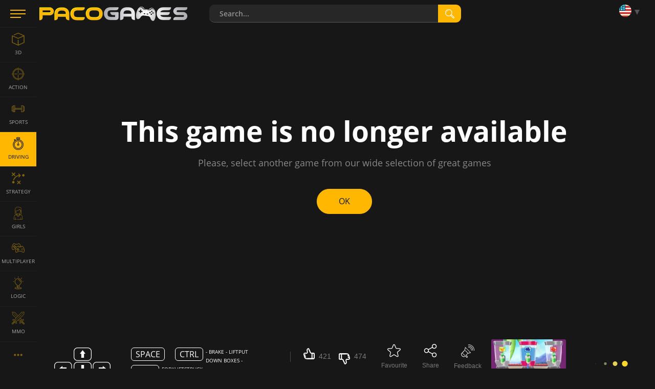

--- FILE ---
content_type: text/html; charset=utf-8
request_url: https://www.pacogames.com/driving/big-truck-parking-pro
body_size: 13323
content:
<!DOCTYPE html>
<html lang="en">
<head>
    <meta charset="utf-8">
    <link rel="preconnect" href="https://api.pacogames.com">
    <link rel="preconnect" href="https://data.pacogames.com">
    <link rel="preconnect" href="https://apis.google.com">
    <link rel="preconnect" href="https://www.google-analytics.com">
    <link rel="preconnect" href="https://auth.gamearter.com">
    <link rel="dns-prefetch" href="https://www.gamearter.com">
    <link rel="dns-prefetch" href="https://ssl.pacogames.com">
    <meta id="viewporttag" name="viewport" content="width=device-width,initial-scale=1,minimum-scale=1,maximum-scale=1,user-scalable=0">

    <meta name="msvalidate.01" content="631F69067E743B353806515012A4C12A">
    <meta name="google-signin-client_id" content="384113036854-nrk22ob5r5hrd6kuo7nfsi39nqp3odc1.apps.googleusercontent.com">
    <meta name="theme-color" content="#151515">
    <meta name="twitter:site" content="@pacogamescom">
    <meta name="twitter:card" content="summary_large_image">
    <meta property="fb:app_id" content="292822174230604">
    <meta property="og:type" content="website">
    <meta property="og:url" content="https://www.pacogames.com/driving/big-truck-parking-pro">
    <meta name="robots" content="index, follow">
    

    <meta name="description" property="og:description" content="Think you are the best driver? Test your skills trying to maneuver both a truck and a forklift with boxes. This game is made for highly skilled drivers that can drive a truck full of boxes on the narrow roads of the city.">

    <title>Big Truck Parking Pro | Play the Game for Free on PacoGames</title>
    <meta property="og:title" content="Big Truck Parking Pro | Play the Game for Free on PacoGames">




    
    
    <link rel="shortcut icon" type="image/png" href="/favicon.ico">
    <link rel="apple-touch-icon" sizes="144x144" href="/img/fav144.png">
    <meta name="application-name" content="PacoGames.com">
    <meta name="msapplication-square70x70logo" content="/img/ms-sm.jpg">
    <meta name="msapplication-square150x150logo" content="/img/ms-md.jpg">
    <meta name="msapplication-wide310x150logo" content="/img/ms-wd.jpg">
    <meta name="msapplication-square310x310logo" content="/img/ms-lg.jpg">
    <meta name="msapplication-TileColor" content="#0a1e42">

    <link rel="canonical" href="https://www.pacogames.com/driving/big-truck-parking-pro">
        <link rel="alternate" hreflang="ar" href="https://www.pacogames.com/لعبة-درايفر/big-truck-parking-pro">
        <link rel="alternate" hreflang="cs" href="https://www.pacogames.com/zavodni-hry/big-truck-parking-pro">
        <link rel="alternate" hreflang="de" href="https://www.pacogames.com/rennsimulationen/big-truck-parking-pro">
        <link rel="alternate" hreflang="en" href="https://www.pacogames.com/driving/big-truck-parking-pro">
        <link rel="alternate" hreflang="es" href="https://www.pacogames.com/juegos-de-conduccion/big-truck-parking-pro">
        <link rel="alternate" hreflang="fr" href="https://www.pacogames.com/jeux-de-conduite/big-truck-parking-pro">
        <link rel="alternate" hreflang="pl" href="https://www.pacogames.com/gry-auta/big-truck-parking-pro">
        <link rel="alternate" hreflang="pt" href="https://www.pacogames.com/jogos-de-conducao/big-truck-parking-pro">
        <link rel="alternate" hreflang="ru" href="https://www.pacogames.com/игры-вождение/big-truck-parking-pro">
        <link rel="alternate" hreflang="tr" href="https://www.pacogames.com/surus-oyunlari/big-truck-parking-pro">
    <link rel="alternate" hreflang="x-default" href="https://www.pacogames.com/driving/big-truck-parking-pro">

    <link rel="preload" as="font" type="font/woff2" href="/font/open-sans-v15-latin-ext-regular.woff2" crossorigin="anonymous">
    <link rel="preload" as="font" type="font/woff2" href="/font/open-sans-v15-latin-ext-700.woff2" crossorigin="anonymous">
    <link rel="preload" as="font" type="font/woff2" href="/font/open-sans-v15-latin-ext-600.woff2" crossorigin="anonymous">
    <link rel="preload" as="font" type="font/woff2" href="/font/open-sans-v15-latin-ext-300.woff2" crossorigin="anonymous">
    
    <link rel="stylesheet" type="text/css" href="https://www.pacogames.com/css/general.css?2705" media="screen">
    <link rel="stylesheet" type="text/css" href="https://www.pacogames.com/css/style-game.css?2705" media="screen">
    
    <link rel="manifest" href="https://www.pacogames.com/manifest.json">
    </head>

<body data-cdn="https://data.pacogames.com" data-build="?2705">
    <header class="header">
        <div class="row-main">
            <div class="header__left">
                <button id="m-main__trigger" class="header__hamburger" aria-label="Menu"><span class="icon-svg icon-svg--hamburger"><svg class="icon-svg__svg" xmlns:xlink="http://www.w3.org/1999/xlink"><use xlink:href="/img/icons.svg#icon-hamburger" x="0" y="0" width="100%" height="100%"></use></svg></span></button>
                <a class="header__logo" href="/"><img src="/img/pg295x29.png" alt="PacoGames" width="295" height="29"></a>
            </div>

            <form action="/driving/big-truck-parking-pro" method="post" id="form-search" class="f-search" role="search">
                <div class="f-search__inner">
                    <input type="text" name="q" maxlength="255" size="25" autocomplete="off" class="inp__text" data-link-games="https://api.pacogames.com/search/games/en" data-link-cats="https://api.pacogames.com/search/cats/en" data-link-tags="https://api.pacogames.com/search/tags/en" data-text-games="Games" data-text-cats="Categories" data-text-tags="Tags" placeholder="Search..." id="frm-searchForm-q">
                    <button type="submit" class="inp__submit" aria-label="search"><span class="icon-svg icon-svg--searching-tool-outline"><svg class="icon-svg__svg" xmlns:xlink="http://www.w3.org/1999/xlink"><use xlink:href="/img/icons.svg#icon-searching-tool-outline" x="0" y="0" width="100%" height="100%"></use></svg></span></button>
                </div>
            <input type="hidden" name="_do" value="searchForm-submit"><!--[if IE]><input type=IEbug disabled style="display:none"><![endif]-->
</form>


            <div class="header__menu" data-notify="https://www.pacogames.com/account/notifications" data-profile="https://www.pacogames.com/account/settings">
                <div class="items items--25">
                    <div class="items__item hide unlogged">
                        <div class="gamearter-login-button" data-size="large" data-type="pacogames" data-callback="Auth.pacogames" data-game=""></div>
                    </div>
                    <div class="items__item language">
                        <button class="language__trigger" aria-label="Language"><span class="sprite sprite--en"></span></button>
                        <ul class="language__list">
                            <li class="language__item">
                                <a class="language__link" href="/لعبة-درايفر/big-truck-parking-pro"><span class="sprite sprite--ar"></span> العربية</a>
                            </li>
                            <li class="language__item">
                                <a class="language__link" href="/zavodni-hry/big-truck-parking-pro"><span class="sprite sprite--cs"></span> česky</a>
                            </li>
                            <li class="language__item">
                                <a class="language__link" href="/rennsimulationen/big-truck-parking-pro"><span class="sprite sprite--de"></span> deutsch</a>
                            </li>
                            <li class="active language__item">
                                <a class="language__link" href="/driving/big-truck-parking-pro"><span class="sprite sprite--en"></span> english</a>
                            </li>
                            <li class="language__item">
                                <a class="language__link" href="/juegos-de-conduccion/big-truck-parking-pro"><span class="sprite sprite--es"></span> español</a>
                            </li>
                            <li class="language__item">
                                <a class="language__link" href="/jeux-de-conduite/big-truck-parking-pro"><span class="sprite sprite--fr"></span> français</a>
                            </li>
                            <li class="language__item">
                                <a class="language__link" href="/gry-auta/big-truck-parking-pro"><span class="sprite sprite--pl"></span> polski</a>
                            </li>
                            <li class="language__item">
                                <a class="language__link" href="/jogos-de-conducao/big-truck-parking-pro"><span class="sprite sprite--pt"></span> português</a>
                            </li>
                            <li class="language__item">
                                <a class="language__link" href="/игры-вождение/big-truck-parking-pro"><span class="sprite sprite--ru"></span> русский</a>
                            </li>
                            <li class="language__item">
                                <a class="language__link" href="/surus-oyunlari/big-truck-parking-pro"><span class="sprite sprite--tr"></span> türk</a>
                            </li>
                        </ul>
                    </div>
                </div>
            </div>
        </div>
    </header>

    <div class="m-main__hamburger"><button class="header__hamburger" aria-label="Menu"><span class="icon-svg icon-svg--hamburger"><svg class="icon-svg__svg" xmlns:xlink="http://www.w3.org/1999/xlink"><use xlink:href="/img/icons.svg#icon-hamburger" x="0" y="0" width="100%" height="100%"></use></svg></span></button></div>

    <nav id="menu-main" class="m-main"> <ul class="m-main__list"> <li class="m-main__item"> <a href="#" class="m-main__link m-main__link--arrow" id="m-main__trigger-arrow"><span class="icon-svg icon-svg--left-arrow"><svg class="icon-svg__svg" xmlns:xlink="http://www.w3.org/1999/xlink"><use xlink:href="/img/icons.svg#icon-left-arrow" x="0" y="0" width="100%" height="100%"></use></svg></span></a> </li> <li class="m-main__item"> <a title="3D Games" href="/3d" class="m-main__link"> <span class="icon-svg icon-svg--cube-3d"><svg class="icon-svg__svg" xmlns:xlink="http://www.w3.org/1999/xlink"><use xlink:href="/img/icons.svg#icon-cube-3d" x="0" y="0" width="100%" height="100%"></use></svg></span> <span class="m-main__name">3D</span> </a> </li> <li class="m-main__item"> <a title="Action Games" href="/action" class="m-main__link"> <span class="icon-svg icon-svg--circular-target"><svg class="icon-svg__svg" xmlns:xlink="http://www.w3.org/1999/xlink"><use xlink:href="/img/icons.svg#icon-circular-target" x="0" y="0" width="100%" height="100%"></use></svg></span> <span class="m-main__name">Action</span> </a> </li> <li class="m-main__item"> <a title="Sports Games" href="/sports" class="m-main__link"> <span class="icon-svg icon-svg--gym"><svg class="icon-svg__svg" xmlns:xlink="http://www.w3.org/1999/xlink"><use xlink:href="/img/icons.svg#icon-gym" x="0" y="0" width="100%" height="100%"></use></svg></span> <span class="m-main__name">Sports</span> </a> </li> <li class="m-main__item"> <a title="Driving Games" href="/driving" class="is-active m-main__link"> <span class="icon-svg icon-svg--time-2"><svg class="icon-svg__svg" xmlns:xlink="http://www.w3.org/1999/xlink"><use xlink:href="/img/icons.svg#icon-time-2" x="0" y="0" width="100%" height="100%"></use></svg></span> <span class="m-main__name">Driving</span> </a> </li> <li class="m-main__item"> <a title="Strategy Games" href="/strategy" class="m-main__link"> <span class="icon-svg icon-svg--strategy"><svg class="icon-svg__svg" xmlns:xlink="http://www.w3.org/1999/xlink"><use xlink:href="/img/icons.svg#icon-strategy" x="0" y="0" width="100%" height="100%"></use></svg></span> <span class="m-main__name">Strategy</span> </a> </li> <li class="m-main__item"> <a title="Games For Girls" href="/girls" class="m-main__link"> <span class="icon-svg icon-svg--people"><svg class="icon-svg__svg" xmlns:xlink="http://www.w3.org/1999/xlink"><use xlink:href="/img/icons.svg#icon-people" x="0" y="0" width="100%" height="100%"></use></svg></span> <span class="m-main__name">Girls</span> </a> </li> <li class="m-main__item"> <a title="Multiplayer Games" href="/multiplayer" class="m-main__link"> <span class="icon-svg icon-svg--multiplayer"><svg class="icon-svg__svg" xmlns:xlink="http://www.w3.org/1999/xlink"><use xlink:href="/img/icons.svg#icon-multiplayer" x="0" y="0" width="100%" height="100%"></use></svg></span> <span class="m-main__name">Multiplayer</span> </a> </li> <li class="m-main__item"> <a title="Logic Games" href="/logic" class="m-main__link"> <span class="icon-svg icon-svg--logic-board-games"><svg class="icon-svg__svg" xmlns:xlink="http://www.w3.org/1999/xlink"><use xlink:href="/img/icons.svg#icon-logic-board-games" x="0" y="0" width="100%" height="100%"></use></svg></span> <span class="m-main__name">Logic</span> </a> </li>  <li class="m-main__item"> <a title="MMO games" href="/mmo" class="m-main__link"> <span class="icon-svg icon-svg--swords"><svg class="icon-svg__svg" xmlns:xlink="http://www.w3.org/1999/xlink"><use xlink:href="/img/icons.svg#icon-swords" x="0" y="0" width="100%" height="100%"></use></svg></span> <span class="m-main__name">MMO</span> </a> </li> <li class="m-main__item"> <a class="m-main__link m-main__link--arrow" href="/tags"><span class="icon-svg icon-svg--left-arrow"><svg class="icon-svg__svg" viewBox="0 0 24 24" xmlns="http://www.w3.org/2000/svg"><g><g><path d="M8,12a2,2,0,1,1-2-2A2,2,0,0,1,8,12Zm10-2a2,2,0,1,0,2,2A2,2,0,0,0,18,10Zm-6,0a2,2,0,1,0,2,2A2,2,0,0,0,12,10Z"></path></g></g></svg></span></a> </li> </ul> </nav>

    <main id="main" class="main"> <div class="mb-100 row-main p-grid" id="gamepage" data-gid="1196"> <div class="game-frame"> <div id="game-frame" class="ls center-block"><section role="region" class="b-404"> <p class="b-404__title">This game is no longer available</p> <p class="b-404__desc">Please, select another game from our wide selection of great games</p> <p class="b-404__btn"><a class="btn btn--default btn--rounded" href="/"><span class="btn__text">OK</span></a></p> </section> </div> <p class="b-above__navigation hide" id="screenmode"> <button class="b-above__icon b-above__icon--rectangle" id="cinemamode" title="cinema"> <span class="icon-svg icon-svg--rectangle"><svg class="icon-svg__svg" xmlns:xlink="http://www.w3.org/1999/xlink"><use xlink:href="/img/icons.svg#icon-rectangle" x="0" y="0" width="100%" height="100%"></use></svg></span> </button> <button class="b-above__icon b-above__icon--fullscreen" id="fullscreen" title="fullscreen"> <span class="icon-svg icon-svg--fullscreen2"><svg class="icon-svg__svg" xmlns:xlink="http://www.w3.org/1999/xlink"><use xlink:href="/img/icons.svg#icon-fullscreen2" x="0" y="0" width="100%" height="100%"></use></svg></span> <span class="icon-svg icon-svg--fullscreen-exit"><svg class="icon-svg__svg" xmlns:xlink="http://www.w3.org/1999/xlink"><use xlink:href="/img/icons.svg#icon-fullscreen-exit" x="0" y="0" width="100%" height="100%"></use></svg></span> </button> </p> </div> <div class="info" id="info"> <div class="info-controls"> <div class="b-above__cell b-above__cell--moves"> <div class="b-above__moves"><div class="b-moves show-all"><p class="b-moves__item b-moves__item--main"><img src="/img/arrows.png" alt="arrows" width="110" height="54"> </p> <p class="b-moves__item"><span class="b-moves__key">space</span> </p> - brake <p class="b-moves__item"><span class="b-moves__key">ctrl</span> </p> - Liftput down boxes <p class="b-moves__item"><span class="b-moves__key">ctrl</span> </p> - Forkliftstruck</div></div> <a class="btn btn--show-more b-above__show-more hide"><span class="btn__text">Show more</span></a> </div> <div class="info-action"> <div class="items items--25 items--mb"> <div class="items__item"> <div id="rating" data-id="1196" class="b-thumb b-thumb--empty" style="--rating:47%"> <div class="b-thumb__up"> <button data-vote="up" class="b-thumb__link"> <span class="icon-svg icon-svg--thumb-up"><svg class="icon-svg__svg" xmlns:xlink="http://www.w3.org/1999/xlink"><use xlink:href="/img/icons.svg#icon-thumb-up" x="0" y="0" width="100%" height="100%"></use></svg></span><span class="b-annot__icon-name">421</span></button></div> <div class="b-thumb__down"><button data-vote="down" class="b-thumb__link"><span class="icon-svg icon-svg--thumb-down"><svg class="icon-svg__svg" xmlns:xlink="http://www.w3.org/1999/xlink"><use xlink:href="/img/icons.svg#icon-thumb-down" x="0" y="0" width="100%" height="100%"></use></svg></span><span class="b-annot__icon-name">474</span></button></div> </div> </div> <button class="items__item item_actionbtn b-annot__icon" id="fvrt" data-id="1196"><span class="item-icon--26"><span class="icon-svg icon-svg--star"><svg class="icon-svg__svg" xmlns:xlink="http://www.w3.org/1999/xlink"><use xlink:href="/img/icons.svg#icon-star" x="0" y="0" width="100%" height="100%"></use></svg></span></span><span class="b-annot__icon-name">Favourite</span></button> <button class="items__item item_actionbtn b-annot__icon" title="Share"><span class="item-icon--26"><span id="share" class="icon-svg icon-svg--share"><svg class="icon-svg__svg" xmlns:xlink="http://www.w3.org/1999/xlink"><use xlink:href="/img/icons.svg#icon-share" x="0" y="0" width="100%" height="100%"></use></svg></span></span><span class="b-annot__icon-name">Share</span></button> <button class="items__item item_actionbtn b-annot__icon" data-src="/report/feedback/1196" data-fancybox data-type="ajax" title="Feedback"><span class="item-icon--26"><span class="icon-svg icon-svg--megaphone"><svg class="icon-svg__svg" xmlns:xlink="http://www.w3.org/1999/xlink"><use xlink:href="/img/icons.svg#icon-megaphone" x="0" y="0" width="100%" height="100%"></use></svg></span></span><span class="b-annot__icon-name">Feedback</span></button> </div> </div> </div> <div class="d-grid"> <div> <div class="info-header"> <div class="title"> <h1 class="b-annot__title">Big Truck Parking Pro</h1> <div class="m-breadcrumbs"> <ul class="m-breadcrumbs__list" itemscope itemtype="http://schema.org/BreadcrumbList"> <li itemprop="itemListElement" itemscope itemtype="http://schema.org/ListItem" class="m-breadcrumbs__item"> <a class="m-breadcrumbs__link" href="/"><span itemprop="name">Games</span></a> <meta itemprop="item" content="https://www.pacogames.com/"> <meta itemprop="position" content="1"> </li> <li itemprop="itemListElement" itemscope itemtype="http://schema.org/ListItem" class="m-breadcrumbs__item"> <a class="m-breadcrumbs__link" href="/driving"><span itemprop="name">Driving</span></a> <meta itemprop="item" content="https://www.pacogames.com/driving"> <meta itemprop="position" content="2"> </li> <li itemprop="itemListElement" itemscope itemtype="http://schema.org/ListItem" class="m-breadcrumbs__item"> <span itemprop="name">Big Truck Parking Pro</span> <meta itemprop="item" content="https://www.pacogames.com/driving/big-truck-parking-pro"> <meta itemprop="position" content="3"> <meta itemprop="image" content="bigTruckParkingPro.jpg"> </li> </ul> </div> </div> </div> <div class="b-annot__text"> <div id="gameinfo"> <p>Think you are the best driver? Test your skills trying to maneuver both a truck and a forklift with boxes. This game is made for highly skilled drivers that can drive a truck full of boxes on the narrow roads of the city.</p> <p>Published on Sep 4, 2012</p> </div> <div class="b-annot__info"> <p class="items items--8"> <span class="b-annot__stats items__item">47,182 plays</span> <span class="items__item vhide vhide-print-show">Tags:</span> <a class="tag tag--yellow items__item" href="/driving">Driving</a> <a class="tag tag--grey items__item" href="/keyboard">Keyboard</a> <a class="tag tag--grey items__item" href="/parking">Parking</a> <a class="tag tag--grey items__item" href="/truck">Truck</a> </p> </div> </div> </div> <div id="gp_ds" class="info-side lazy-ad" data-dd="m"></div> </div>  <p class="text-center mt-25" style="background:#7777770f;padding:15px;" data-link="/account/friends" id="snippet--adFree"><a onclick="document.getElementById('ga-loginbutton-1').contentWindow.postMessage({ trigger:'login'}, 'https://auth.gamearter.com');" style="text-decoration:none;">Invite 10 friends and <strong style="color:#ffb700;font-size:16px;">play without ads</strong>.</a> </p> <div class="mt-25"> <p class="mb-15" style="padding-left:12px;border-left:3px solid #ffb700">Do you like the game? <strong style="color:#ffb700;cursor:pointer" onclick="document.getElementById('share').click()">Let the world know about it</strong> and get a reward</p> <style type="text/css"> .help-us { display:flex;text-align:center } .help-us a { width:20%; } .help-us a img { width:100%; opacity:0.9;display:block;aspect-ratio:244 / 137 } .help-us a img:hover { opacity:1; } </style> <div class="help-us mb-10"> <a href="/blog/pacogames-without-ads" target="_blank"> <img loading="lazy" src="https://data.pacogames.com/images/blog/45/gamer.png" alt="Gamer"> <span>Gamer</span> </a> <a href="/blog/offer-for-youtubers-and-streamers" target="_blank"> <img loading="lazy" src="https://data.pacogames.com/images/blog/45/streamers.png" alt="Streamer"> <span>Streamer</span> </a> <a href="/blog/offer-for-game-developers" target="_blank"> <img loading="lazy" src="https://data.pacogames.com/images/blog/45/game-developers.png" alt="Game developer"> <span>Game developer</span> </a> <a href="/blog/offer-for-influencers" target="_blank"> <img loading="lazy" src="https://data.pacogames.com/images/blog/45/influencers.png" alt="Influencer"> <span>Influencer</span> </a> <a href="/blog/offer-for-website-owners" target="_blank"> <img loading="lazy" src="https://data.pacogames.com/images/blog/45/website-owner.png" alt="Website owner"> <span>Website owner</span> </a> </div> <p style="color:#888;text-align:center;">What kind of person are you? More info at <a href="/blog/cooperation" target="_blank">cooperation page</a>.</p> </div> <div class="grid grid--40 border-top"> <div id="instructions" class="size--w-12-12 grid__cell mt-40"> <div class="b-media"> <div class="title-main"><h2 class="title-main__name">Watch video instructions for Big Truck Parking Pro</h2></div> <div id="_pG_tubia" class="lazy-ad" data-c="driving" data-l="en_US"></div> </div> </div> </div> <div id="comments" class="border-top c-comments" data-gid="1196" data-pp="5" data-translates='{"_mo":"More","_ed":"Edit","_de":"Delete","_re":"Reply","_fi":"Follow this post","_fo":"Unfollow this post","_rs":"Report as SPAM","_sm":"Show all comments (%s%)","_sa":"Show all %s% comments","_ha":"Hide comments","_an":"anonymous"}' data-phrases='{ "prm":"Confirm", "pbd":"Are you sure you want to delete this comment?", "pbdn":"NO, cancel", "pbdy":"OK, delete", "pbc":"Are you sure you want to cancel the comment form?", "pbcn":"No, continue", "pbcy":"Yes, cancel", "errt":"Oops, something is wrong… ☹", "err":"Sorry, something went wrong and your request can not be processed.&lt;br&gt;Stay calm and try it later.", "aadd":"This message has already been added!", "unlg":"You are not logged in.", "unkn":"Unrecognized or unpublished game", "more":"Show more" }'> <div class="c-comments__head"> <h2 class="c-comments__title h3">Leave a comment for Big Truck Parking Pro</h2> <div class="c-comments__notice b-notice hide"> <p class="b-notice__text">To leave a comment you must be logged in</p> <p class="b-notice__navigation"> <button class="btn btn--rectangle btn--sm" id="btn-login-fancybox" onclick="document.getElementById('ga-loginbutton-1').contentWindow.postMessage({ trigger:'login'}, 'https://auth.gamearter.com');"><span class="btn__text">Log In</span></button> <button class="btn btn--rectangle btn--sm hide" id="btn-login-gameplayer"><span class="btn__text">Log In</span></button> </p> </div> </div> <form method="post" id="frm-comments-form" class="c-comments__form f-single"> <div class="f-single__wrap"> <p class="f-single__avatar"> <span class="avatar avatar--nobdr avatar--author"> <img src="[data-uri]" alt="Profile picture" height="55" width="55"> <svg class="icon-svg__svg" xmlns:xlink="http://www.w3.org/1999/xlink"><use xlink:href="/img/icons.svg#icon-forum-user" x="0" y="0" width="100%" height="100%"></use></svg> </span> </p> <p class="f-single__inp inp"><label for="frm-comments-form-comment" class="inp__label vhide"></label><span class="inp__fix"><textarea name="comment" cols="40" rows="4" class="f-single__text inp__text" data-lang='[{"recent":{"title":"Recently used"},"smileys_people":{"title":"Emoticons"},"animals_nature":{"title":"Animals &amp; Nature"},"food_drink":{"title":"Food &amp; drink"},"activity":{"title":"Activity"},"travel_places":{"title":"Traveling"},"objects":{"title":"Objects"},"symbols":{"title":"Symbols"},"flags":{"title":"Flags"}}]' id="frm-comments-form-comment" required data-nette-rules='[{"op":":filled","msg":"This field is required!"},{"op":":minLength","msg":"The message you have entered is too short!","arg":5}]'></textarea></span></p> <p class="f-single__inp inp"></p> <p class="f-single__navigation"> <strong class="alert alert--error alert--inline hide" id="main-comment-alert"></strong> <button type="submit" class="btn btn--rectangle btn--sm"><span class="btn__text">Send</span></button> </p> </div> <p class="c-comments__legend"><strong>*bold*</strong>&nbsp;&nbsp;<em>_italic_</em>&nbsp;&nbsp;~&thinsp;<s>strike</s>&thinsp;~</p> <input type="hidden" name="_do" value="comments-form-submit"><!--[if IE]><input type=IEbug disabled style="display:none"><![endif]--> </form> <div class="c-comments__sort"> <p class="b-comment__sort-note">Comments order:</p> <div class="b-comment__sort"> <p class="b-comment__sort-selected" data-r="Top comments" data-d="From newest">Top comments</p> <ul class="b-comment__sort-list"> <li data-sort="r" class="b-comment__sort-item"><a data-sort="r" class="b-comment__sort-link">Top comments</a></li> <li data-sort="d" class="hide b-comment__sort-item"><a data-sort="d" class="b-comment__sort-link">From newest</a></li> </ul> </div> </div> <ul id="comments-items" class="c-comments__list"></ul> <p id="comments-nav" class="c-comments__navigation"><button href="javascript:;" rel="nofollow" class="btn btn--roll btn--w-375"><span class="btn__text">Load comments</span></button></p> <form method="post" id="frm-comments-replyForm" class="c-comments__form f-single replyform hide"> <div class="f-single__wrap"> <p class="f-single__avatar"> <span class="avatar avatar--nobdr"> <img src="[data-uri]" alt="Profile picture" height="55" width="55"> <svg class="icon-svg__svg" xmlns:xlink="http://www.w3.org/1999/xlink"><use xlink:href="/img/icons.svg#icon-forum-user" x="0" y="0" width="100%" height="100%"></use></svg> </span> </p> <p class="f-single__inp inp"><label for="frm-comments-replyForm-comment" class="inp__label vhide"></label><span class="inp__fix"><textarea name="comment" cols="40" rows="4" class="f-single__text inp__text" data-lang='[{"recent":{"title":"Recently used"},"smileys_people":{"title":"Emoticons"},"animals_nature":{"title":"Animals &amp; Nature"},"food_drink":{"title":"Food &amp; drink"},"activity":{"title":"Activity"},"travel_places":{"title":"Traveling"},"objects":{"title":"Objects"},"symbols":{"title":"Symbols"},"flags":{"title":"Flags"}}]' id="frm-comments-replyForm-comment" required data-nette-rules='[{"op":":filled","msg":"This field is required!"},{"op":":minLength","msg":"The message you have entered is too short!","arg":5}]'></textarea></span></p> <p class="f-single__inp inp"></p> <p class="f-single__navigation"> <strong class="alert alert--error alert--inline hide"></strong> <button type="button" class="btn btn--rectangle btn--sm btn--dark cancel"><span class="btn__text">Cancel</span></button> <button type="submit" class="btn btn--rectangle btn--sm"><span class="btn__text">Send</span></button> </p> </div> <p class="c-comments__legend"><strong>*bold*</strong>&nbsp;&nbsp;<em>_italic_</em>&nbsp;&nbsp;~&thinsp;<s>strike</s>&thinsp;~</p> <input type="hidden" name="id" value=""><input type="hidden" name="comment_id" value=""><input type="hidden" name="snippet" value=""><input type="hidden" name="_do" value="comments-replyForm-submit"><!--[if IE]><input type=IEbug disabled style="display:none"><![endif]--> </form> </div> <div id="gp_wb" class="lazy-ad mb-20 h600" data-dd="m"></div> </div> <div class="panel"> <div class="gs gs-gp"> <a href="/multiplayer/voxiomio" target="_self" class="p1 far itm media-video g-do " data-vnm="voxiomio"><h3 dir="ltr" class="c-products__title">Voxiom.io - Voxel Shooter Featuring Battle Royale!</h3><div class="c-products__image"><img src="https://data.pacogames.com/images/webp/230x172/voxiomio-voxel-shooter-featuring-battle-royale.jpg.webp" alt="Voxiom.io - Voxel Shooter Featuring Battle Royale!"></div><div class="r-ting" style="width:90%"></div><span class="r-ting__value">90%</span></a><a href="/logic/bob-the-robber" target="_self" class="p2 far itm media-video g-do " data-vnm="bob-the-robber"><h3 dir="ltr" class="c-products__title">Bob The Robber</h3><div class="c-products__image"><img src="https://data.pacogames.com/images/webp/230x172/bob-the-robber.jpg.webp" alt="Bob The Robber"></div><div class="r-ting" style="width:69%"></div><span class="r-ting__value">69%</span></a><a href="/girls/ice-slushy-maker" target="_self" class="itm media-video g-do " data-vnm="ice-slushy-maker"><h3 dir="ltr" class="c-products__title">Ice Slushy Maker</h3><div class="c-products__image"><img src="https://data.pacogames.com/images/webp/230x172/ice-slushy-maker.jpg.webp" alt="Ice Slushy Maker"></div><div class="r-ting" style="width:87%"></div><span class="r-ting__value">87%</span></a><a href="/driving/next-drive" target="_self" class="itm media-video g-do " data-vnm="next-drive"><h3 dir="ltr" class="c-products__title">Next Drive</h3><div class="c-products__image"><img src="https://data.pacogames.com/images/webp/230x172/next-drive.jpg.webp" alt="Next Drive"></div><div class="r-ting" style="width:93%"></div><span class="r-ting__value">93%</span></a><a href="/logic/hangman-challenge" target="_self" class="itm media-video " data-vnm="hangman-challenge"><h3 dir="ltr" class="c-products__title">Hangman Challenge</h3><div class="c-products__image"><img src="https://data.pacogames.com/images/webp/230x172/hangman-challenge-1.jpg.webp" alt="Hangman Challenge"></div><div class="r-ting" style="width:77%"></div><span class="r-ting__value">77%</span></a><a href="/action/brutal-battle-royale-2" target="_self" class="itm media-video g-do " data-vnm="brutal-battle-royale-2"><h3 dir="ltr" class="c-products__title">Brutal Battle Royale 2</h3><div class="c-products__image"><img src="https://data.pacogames.com/images/webp/230x172/brutal-battle-royale-1.jpg.webp" alt="Brutal Battle Royale 2"></div><div class="r-ting" style="width:84%"></div><span class="r-ting__value">84%</span></a><a href="/driving/zombie-derby-2" target="_self" class="itm media-video g-do " data-vnm="zombie-derby-2"><h3 dir="ltr" class="c-products__title">Zombie Derby 2</h3><div class="c-products__image"><img src="https://data.pacogames.com/images/webp/230x172/zombie-derby-5.jpg.webp" alt="Zombie Derby 2"></div><div class="r-ting" style="width:86%"></div><span class="r-ting__value">86%</span></a><a href="/sports/douchebag-workout" target="_self" class="itm media-video g-do " data-vnm="douchebag-workout"><h3 dir="ltr" class="c-products__title">Douchebag Workout</h3><div class="c-products__image"><img src="https://data.pacogames.com/images/webp/230x172/DouchebagWorkout.jpg.webp"loading="lazy" alt="Douchebag Workout"></div><div class="r-ting" style="width:61%"></div><span class="r-ting__value">61%</span></a><a href="/action/super-crime-steel-war-hero-iron-flying-mech-robot" target="_self" class="itm media-video g-do " data-vnm="super-crime-steel-war-hero-iron-flying-mech-robot"><h3 dir="ltr" class="c-products__title">Super Crime Steel War Hero Iron Flying Mech Robot</h3><div class="c-products__image"><img src="https://data.pacogames.com/images/webp/230x172/super-crime-steel-war-hero-iron-flying-mech-robot.jpg.webp"loading="lazy" alt="Super Crime Steel War Hero Iron Flying Mech Robot"></div><div class="r-ting" style="width:90%"></div><span class="r-ting__value">90%</span></a><a href="/action/stickman-street-fighting-3d" target="_self" class="itm media-video g-do " data-vnm="stickman-street-fighting-3d"><h3 dir="ltr" class="c-products__title">Stickman Street Fighting 3D</h3><div class="c-products__image"><img src="https://data.pacogames.com/images/webp/230x172/stickman-street-fighting-3d.jpg.webp"loading="lazy" alt="Stickman Street Fighting 3D"></div><div class="r-ting" style="width:86%"></div><span class="r-ting__value">86%</span></a><a href="/driving/zombie-dead-race" target="_self" class="itm media-video g-do " data-vnm="zombie-dead-race"><h3 dir="ltr" class="c-products__title">Zombie Dead Race</h3><div class="c-products__image"><img src="https://data.pacogames.com/images/webp/230x172/zombie-dead-race.jpg.webp"loading="lazy" alt="Zombie Dead Race"></div><div class="r-ting" style="width:66%"></div><span class="r-ting__value">66%</span></a><a href="/driving/real-construction-excavator-simulator" target="_self" class="itm media-video g-do " data-vnm="real-construction-excavator-simulator"><h3 dir="ltr" class="c-products__title">Real Construction Excavator Simulator</h3><div class="c-products__image"><img src="https://data.pacogames.com/images/webp/230x172/real-construction-excavator-simulator.jpg.webp"loading="lazy" alt="Real Construction Excavator Simulator"></div><div class="r-ting" style="width:81%"></div><span class="r-ting__value">81%</span></a><a href="/driving/parking-space" target="_self" class="itm media-video " data-vnm="parking-space"><h3 dir="ltr" class="c-products__title">Parking Space</h3><div class="c-products__image"><img src="https://data.pacogames.com/images/webp/230x172/parking-space.jpg.webp"loading="lazy" alt="Parking Space"></div><div class="r-ting" style="width:74%"></div><span class="r-ting__value">74%</span></a><a href="/driving/mega-city-missions" target="_self" class="itm media-video g-do " data-vnm="mega-city-missions"><h3 dir="ltr" class="c-products__title">Mega City Missions</h3><div class="c-products__image"><img src="https://data.pacogames.com/images/webp/230x172/mega-city-missions.jpg.webp"loading="lazy" alt="Mega City Missions"></div><div class="r-ting" style="width:85%"></div><span class="r-ting__value">85%</span></a><a href="/driving/city-car-simulator" target="_self" class="itm media-video g-do " data-vnm="city-car-simulator"><h3 dir="ltr" class="c-products__title">City Car Simulator</h3><div class="c-products__image"><img src="https://data.pacogames.com/images/webp/230x172/city-car-simulator.jpg.webp"loading="lazy" alt="City Car Simulator"></div><div class="r-ting" style="width:87%"></div><span class="r-ting__value">87%</span></a><a href="/driving/apocalypse-drive" target="_self" class="itm media-video g-do " data-vnm="apocalypse-drive"><h3 dir="ltr" class="c-products__title">Apocalypse Drive</h3><div class="c-products__image"><img src="https://data.pacogames.com/images/webp/230x172/apocalypse-drive.jpg.webp"loading="lazy" alt="Apocalypse Drive"></div><div class="r-ting" style="width:86%"></div><span class="r-ting__value">86%</span></a><a href="/driving/biggy-way" target="_self" class="itm media-video g-do " data-vnm="biggy-way"><h3 dir="ltr" class="c-products__title">Biggy Way</h3><div class="c-products__image"><img src="https://data.pacogames.com/images/webp/230x172/biggy-way.jpg.webp"loading="lazy" alt="Biggy Way"></div><div class="r-ting" style="width:81%"></div><span class="r-ting__value">81%</span></a><a href="/driving/moto-hill-racer" target="_self" class="itm media-video g-do " data-vnm="moto-hill-racer"><h3 dir="ltr" class="c-products__title">Moto Hill Racer</h3><div class="c-products__image"><img src="https://data.pacogames.com/images/webp/230x172/moto-hill-racer.jpg.webp"loading="lazy" alt="Moto Hill Racer"></div><div class="r-ting" style="width:70%"></div><span class="r-ting__value">70%</span></a><a href="/driving/derby-crash-2" target="_self" class="itm media-video g-do " data-vnm="derby-crash-2"><h3 dir="ltr" class="c-products__title">Derby Crash 2</h3><div class="c-products__image"><img src="https://data.pacogames.com/images/webp/230x172/derby-crash-2.jpg.webp"loading="lazy" alt="Derby Crash 2"></div><div class="r-ting" style="width:92%"></div><span class="r-ting__value">92%</span></a><a href="/driving/cargo-truck-driver" target="_self" class="itm media-video g-do " data-vnm="cargo-truck-driver"><h3 dir="ltr" class="c-products__title">Cargo Truck Driver</h3><div class="c-products__image"><img src="https://data.pacogames.com/images/webp/230x172/cargo-truck-driver.jpg.webp"loading="lazy" alt="Cargo Truck Driver"></div><div class="r-ting" style="width:81%"></div><span class="r-ting__value">81%</span></a><a href="/driving/suv-classic-car-parking" target="_self" class="itm media-video g-do " data-vnm="suv-classic-car-parking"><h3 dir="ltr" class="c-products__title">SUV Classic Car Parking</h3><div class="c-products__image"><img src="https://data.pacogames.com/images/webp/230x172/suv-classic-car-parking.jpg.webp"loading="lazy" alt="SUV Classic Car Parking"></div><div class="r-ting" style="width:61%"></div><span class="r-ting__value">61%</span></a><a href="/driving/supercars-zombie-driving" target="_self" class="itm media-video g-do " data-vnm="supercars-zombie-driving"><h3 dir="ltr" class="c-products__title">Supercars Zombie Driving</h3><div class="c-products__image"><img src="https://data.pacogames.com/images/webp/230x172/supercars-zombie-driving.jpg.webp"loading="lazy" alt="Supercars Zombie Driving"></div><div class="r-ting" style="width:80%"></div><span class="r-ting__value">80%</span></a><a href="/driving/bicycle-stunts-3d" target="_self" class="itm media-video g-do " data-vnm="bicycle-stunts-3d"><h3 dir="ltr" class="c-products__title">Bicycle Stunts 3D</h3><div class="c-products__image"><img src="https://data.pacogames.com/images/webp/230x172/bicycle-stunts-3d.jpg.webp"loading="lazy" alt="Bicycle Stunts 3D"></div><div class="r-ting" style="width:79%"></div><span class="r-ting__value">79%</span></a><a href="/driving/evo-f4" target="_self" class="itm media-video g-do " data-vnm="evo-f4"><h3 dir="ltr" class="c-products__title">Evo F4</h3><div class="c-products__image"><img src="https://data.pacogames.com/images/webp/230x172/evo-f4.jpg.webp"loading="lazy" alt="Evo F4"></div><div class="r-ting" style="width:90%"></div><span class="r-ting__value">90%</span></a><a href="/driving/formula-online" target="_self" class="itm media-video g-do " data-vnm="formula-online"><h3 dir="ltr" class="c-products__title">Formula Online</h3><div class="c-products__image"><img src="https://data.pacogames.com/images/webp/230x172/formula-online.jpg.webp"loading="lazy" alt="Formula Online"></div><div class="r-ting" style="width:75%"></div><span class="r-ting__value">75%</span></a> <div id="gp_st" class="a1 lazy-ad" data-dd="m"></div> <div class="a2"> <div id='gp_nt' class="lazy-ad" data-dd="m"></div> </div> </div> </div> </div> <script>var gameInfo={id:1196,n:"Big Truck Parking Pro",u:'driving/big-truck-parking-pro',h:0,g:0,d:null,t:47182,r:47,v:"BigTruckParkingPro.wmv",i:"bigTruckParkingPro.jpg",m:0,mi:"fb/",e:"swf"};</script> </main>

    <footer class="footer"> <div class="footer__context"> <div class="row-main row-main--w"> <img loading="lazy" src="/img/pg295x29.png" alt="PacoGames" class="footer__logo-img"> <div class="footer__menu" role="navigation"> <ul class="footer__menu-list"> <li class="footer__menu-item"><a class="footer__link" href="/about-us">About us</a></li> <li class="footer__menu-item"><a class="footer__link" href="/contact">Contact us</a></li> <li class="footer__menu-item"><a class="footer__link" href="/privacy-policy">Privacy policy</a></li> <li class="footer__menu-item"><a class="footer__link" href="/terms-and-conditions">Terms and conditions</a></li> <li class="footer__menu-item"><a class="footer__link" href="/blog">Blog</a></li> <li class="footer__menu-item"><a class="footer__link" href="/blog/publishing-games-on-pacogames">Developers / Game submission</a></li> <li class="footer__menu-item"><a class="footer__link" href="/games-for-your-website">Games for your site</a></li> </ul> <p>©&#8239;2012&#8239;-&#8239;2023 Pacogames.com. All rights reserved.</p> </div> </div> </div> </footer>

<script>var translates={plays:"plays",update:"Update",grt:"Using GRT token",online_user:"User",online_users:"Users"};</script>
<script src="https://www.pacogames.com/js/appGeneral.js?2705"></script>

<script>
window.googlefc = window.googlefc || {};
(function(){
'use strict';var g=function(a){var b=0;return function(){return b<a.length?{done:!1,value:a[b++]}:{done:!0}}},l=this||self,m=/^[\w+/_-]+[=]{0,2}$/,p=null,q=function(){},r=function(a){var b=typeof a;if("object"==b)if(a){if(a instanceof Array)return"array";if(a instanceof Object)return b;var c=Object.prototype.toString.call(a);if("[object Window]"==c)return"object";if("[object Array]"==c||"number"==typeof a.length&&"undefined"!=typeof a.splice&&"undefined"!=typeof a.propertyIsEnumerable&&!a.propertyIsEnumerable("splice"))return"array";
if("[object Function]"==c||"undefined"!=typeof a.call&&"undefined"!=typeof a.propertyIsEnumerable&&!a.propertyIsEnumerable("call"))return"function"}else return"null";else if("function"==b&&"undefined"==typeof a.call)return"object";return b},u=function(a,b){function c(){}c.prototype=b.prototype;a.prototype=new c;a.prototype.constructor=a};var v=function(a,b){Object.defineProperty(l,a,{configurable:!1,get:function(){return b},set:q})};var y=function(a,b){this.b=a===w&&b||"";this.a=x},x={},w={};var aa=function(a,b){a.src=b instanceof y&&b.constructor===y&&b.a===x?b.b:"type_error:TrustedResourceUrl";if(null===p)b:{b=l.document;if((b=b.querySelector&&b.querySelector("script[nonce]"))&&(b=b.nonce||b.getAttribute("nonce"))&&m.test(b)){p=b;break b}p=""}b=p;b&&a.setAttribute("nonce",b)};var z=function(){return Math.floor(2147483648*Math.random()).toString(36)+Math.abs(Math.floor(2147483648*Math.random())^+new Date).toString(36)};var A=function(a,b){b=String(b);"application/xhtml+xml"===a.contentType&&(b=b.toLowerCase());return a.createElement(b)},B=function(a){this.a=a||l.document||document};B.prototype.appendChild=function(a,b){a.appendChild(b)};var C=function(a,b,c,d,e,f){try{var k=a.a,h=A(a.a,"SCRIPT");h.async=!0;aa(h,b);k.head.appendChild(h);h.addEventListener("load",function(){e();d&&k.head.removeChild(h)});h.addEventListener("error",function(){0<c?C(a,b,c-1,d,e,f):(d&&k.head.removeChild(h),f())})}catch(n){f()}};var ba=l.atob("aHR0cHM6Ly93d3cuZ3N0YXRpYy5jb20vaW1hZ2VzL2ljb25zL21hdGVyaWFsL3N5c3RlbS8xeC93YXJuaW5nX2FtYmVyXzI0ZHAucG5n"),ca=l.atob("WW91IGFyZSBzZWVpbmcgdGhpcyBtZXNzYWdlIGJlY2F1c2UgYWQgb3Igc2NyaXB0IGJsb2NraW5nIHNvZnR3YXJlIGlzIGludGVyZmVyaW5nIHdpdGggdGhpcyBwYWdlLg=="),da=l.atob("RGlzYWJsZSBhbnkgYWQgb3Igc2NyaXB0IGJsb2NraW5nIHNvZnR3YXJlLCB0aGVuIHJlbG9hZCB0aGlzIHBhZ2Uu"),ea=function(a,b,c){this.b=a;this.f=new B(this.b);this.a=null;this.c=[];this.g=!1;this.i=b;this.h=c},F=function(a){if(a.b.body&&!a.g){var b=
function(){D(a);l.setTimeout(function(){return E(a,3)},50)};C(a.f,a.i,2,!0,function(){l[a.h]||b()},b);a.g=!0}},D=function(a){for(var b=G(1,5),c=0;c<b;c++){var d=H(a);a.b.body.appendChild(d);a.c.push(d)}b=H(a);b.style.bottom="0";b.style.left="0";b.style.position="fixed";b.style.width=G(100,110).toString()+"%";b.style.zIndex=G(2147483544,2147483644).toString();b.style["background-color"]=I(249,259,242,252,219,229);b.style["box-shadow"]="0 0 12px #888";b.style.color=I(0,10,0,10,0,10);b.style.display=
"flex";b.style["justify-content"]="center";b.style["font-family"]="Roboto, Arial";c=H(a);c.style.width=G(80,85).toString()+"%";c.style.maxWidth=G(750,775).toString()+"px";c.style.margin="24px";c.style.display="flex";c.style["align-items"]="flex-start";c.style["justify-content"]="center";d=A(a.f.a,"IMG");d.className=z();d.src=ba;d.style.height="24px";d.style.width="24px";d.style["padding-right"]="16px";var e=H(a),f=H(a);f.style["font-weight"]="bold";f.textContent=ca;var k=H(a);k.textContent=da;J(a,
e,f);J(a,e,k);J(a,c,d);J(a,c,e);J(a,b,c);a.a=b;a.b.body.appendChild(a.a);b=G(1,5);for(c=0;c<b;c++)d=H(a),a.b.body.appendChild(d),a.c.push(d)},J=function(a,b,c){for(var d=G(1,5),e=0;e<d;e++){var f=H(a);b.appendChild(f)}b.appendChild(c);c=G(1,5);for(d=0;d<c;d++)e=H(a),b.appendChild(e)},G=function(a,b){return Math.floor(a+Math.random()*(b-a))},I=function(a,b,c,d,e,f){return"rgb("+G(Math.max(a,0),Math.min(b,255)).toString()+","+G(Math.max(c,0),Math.min(d,255)).toString()+","+G(Math.max(e,0),Math.min(f,
255)).toString()+")"},H=function(a){a=A(a.f.a,"DIV");a.className=z();return a},E=function(a,b){0>=b||null!=a.a&&0!=a.a.offsetHeight&&0!=a.a.offsetWidth||(fa(a),D(a),l.setTimeout(function(){return E(a,b-1)},50))},fa=function(a){var b=a.c;var c="undefined"!=typeof Symbol&&Symbol.iterator&&b[Symbol.iterator];b=c?c.call(b):{next:g(b)};for(c=b.next();!c.done;c=b.next())(c=c.value)&&c.parentNode&&c.parentNode.removeChild(c);a.c=[];(b=a.a)&&b.parentNode&&b.parentNode.removeChild(b);a.a=null};var ia=function(a,b,c,d,e){var f=ha(c),k=function(n){n.appendChild(f);l.setTimeout(function(){f?(0!==f.offsetHeight&&0!==f.offsetWidth?b():a(),f.parentNode&&f.parentNode.removeChild(f)):a()},d)},h=function(n){document.body?k(document.body):0<n?l.setTimeout(function(){h(n-1)},e):b()};h(3)},ha=function(a){var b=document.createElement("div");b.className=a;b.style.width="1px";b.style.height="1px";b.style.position="absolute";b.style.left="-10000px";b.style.top="-10000px";b.style.zIndex="-10000";return b};var K={},L=null;var M=function(){},N="function"==typeof Uint8Array,O=function(a,b){a.b=null;b||(b=[]);a.j=void 0;a.f=-1;a.a=b;a:{if(b=a.a.length){--b;var c=a.a[b];if(!(null===c||"object"!=typeof c||Array.isArray(c)||N&&c instanceof Uint8Array)){a.g=b-a.f;a.c=c;break a}}a.g=Number.MAX_VALUE}a.i={}},P=[],Q=function(a,b){if(b<a.g){b+=a.f;var c=a.a[b];return c===P?a.a[b]=[]:c}if(a.c)return c=a.c[b],c===P?a.c[b]=[]:c},R=function(a,b,c){a.b||(a.b={});if(!a.b[c]){var d=Q(a,c);d&&(a.b[c]=new b(d))}return a.b[c]};
M.prototype.h=N?function(){var a=Uint8Array.prototype.toJSON;Uint8Array.prototype.toJSON=function(){var b;void 0===b&&(b=0);if(!L){L={};for(var c="ABCDEFGHIJKLMNOPQRSTUVWXYZabcdefghijklmnopqrstuvwxyz0123456789".split(""),d=["+/=","+/","-_=","-_.","-_"],e=0;5>e;e++){var f=c.concat(d[e].split(""));K[e]=f;for(var k=0;k<f.length;k++){var h=f[k];void 0===L[h]&&(L[h]=k)}}}b=K[b];c=[];for(d=0;d<this.length;d+=3){var n=this[d],t=(e=d+1<this.length)?this[d+1]:0;h=(f=d+2<this.length)?this[d+2]:0;k=n>>2;n=(n&
3)<<4|t>>4;t=(t&15)<<2|h>>6;h&=63;f||(h=64,e||(t=64));c.push(b[k],b[n],b[t]||"",b[h]||"")}return c.join("")};try{return JSON.stringify(this.a&&this.a,S)}finally{Uint8Array.prototype.toJSON=a}}:function(){return JSON.stringify(this.a&&this.a,S)};var S=function(a,b){return"number"!==typeof b||!isNaN(b)&&Infinity!==b&&-Infinity!==b?b:String(b)};M.prototype.toString=function(){return this.a.toString()};var T=function(a){O(this,a)};u(T,M);var U=function(a){O(this,a)};u(U,M);var ja=function(a,b){this.c=new B(a);var c=R(b,T,5);c=new y(w,Q(c,4)||"");this.b=new ea(a,c,Q(b,4));this.a=b},ka=function(a,b,c,d){b=new T(b?JSON.parse(b):null);b=new y(w,Q(b,4)||"");C(a.c,b,3,!1,c,function(){ia(function(){F(a.b);d(!1)},function(){d(!0)},Q(a.a,2),Q(a.a,3),Q(a.a,1))})};var la=function(a,b){V(a,"internal_api_load_with_sb",function(c,d,e){ka(b,c,d,e)});V(a,"internal_api_sb",function(){F(b.b)})},V=function(a,b,c){a=l.btoa(a+b);v(a,c)},W=function(a,b,c){for(var d=[],e=2;e<arguments.length;++e)d[e-2]=arguments[e];e=l.btoa(a+b);e=l[e];if("function"==r(e))e.apply(null,d);else throw Error("API not exported.");};var X=function(a){O(this,a)};u(X,M);var Y=function(a){this.h=window;this.a=a;this.b=Q(this.a,1);this.f=R(this.a,T,2);this.g=R(this.a,U,3);this.c=!1};Y.prototype.start=function(){ma();var a=new ja(this.h.document,this.g);la(this.b,a);na(this)};
var ma=function(){var a=function(){if(!l.frames.googlefcPresent)if(document.body){var b=document.createElement("iframe");b.style.display="none";b.style.width="0px";b.style.height="0px";b.style.border="none";b.style.zIndex="-1000";b.style.left="-1000px";b.style.top="-1000px";b.name="googlefcPresent";document.body.appendChild(b)}else l.setTimeout(a,5)};a()},na=function(a){var b=Date.now();W(a.b,"internal_api_load_with_sb",a.f.h(),function(){var c;var d=a.b,e=l[l.btoa(d+"loader_js")];if(e){e=l.atob(e);
e=parseInt(e,10);d=l.btoa(d+"loader_js").split(".");var f=l;d[0]in f||"undefined"==typeof f.execScript||f.execScript("var "+d[0]);for(;d.length&&(c=d.shift());)d.length?f[c]&&f[c]!==Object.prototype[c]?f=f[c]:f=f[c]={}:f[c]=null;c=Math.abs(b-e);c=1728E5>c?0:c}else c=-1;0!=c&&(W(a.b,"internal_api_sb"),Z(a,Q(a.a,6)))},function(c){Z(a,c?Q(a.a,4):Q(a.a,5))})},Z=function(a,b){a.c||(a.c=!0,a=new l.XMLHttpRequest,a.open("GET",b,!0),a.send())};(function(a,b){l[a]=function(c){for(var d=[],e=0;e<arguments.length;++e)d[e-0]=arguments[e];l[a]=q;b.apply(null,d)}})("__d3lUW8vwsKlB__",function(a){"function"==typeof window.atob&&(a=window.atob(a),a=new X(a?JSON.parse(a):null),(new Y(a)).start())});}).call(this);
window.__d3lUW8vwsKlB__("[base64]");
</script>
<!--[if (gte IE 9) | (!IE)]><!-->
<script async src="https://www.pacogames.com/js/appGame.js?2705"></script>
<!--<![endif]-->

<script async src="https://www.googletagmanager.com/gtag/js?id=G-Q6C0HY536G"></script>
<script>window.dataLayer = window.dataLayer || [];function gtag(){ dataLayer.push(arguments);}gtag('js', new Date());gtag('set','dimension2','x0-45459398');gtag('set','dimension4',1196);gtag('set','dimension5','offerdetail');gtag('set','dimension8',"driving");gtag('set','dimension10',(window.UserConsent.preroll)?"1":"0");gtag('require','displayfeatures');gtag('send','pageview');gtag('config', 'G-Q6C0HY536G',{ 'userId':'x0-45459398'});</script>


<script>var googletag=googletag||{};googletag.cmd=googletag.cmd||[];</script>
<style type="text/css">
    .fc-consent-root .fc-header-image { aspect-ratio:5 / 1;width:210px }
    .fc-consent-root .fc-dialog { background-color:#1c1c1c!important }
    .fc-consent-root .fc-dialog .fc-header h1 { color:#fff!important }
    .fc-consent-root .fc-stacks .fc-stack-name, .fc-consent-root .fc-dialog .fc-footer p { color:#a4a4a4!important }
    .fc-consent-root .fc-faq-header .fc-faq-label { color:#a4a4a4!important  }
    .fc-consent-root .fc-button.fc-secondary-button .fc-button-background{ background-color:transparent!important }
    .fc-consent-root .fc-dialog-header { background-color:unset!important }
    div.fc-consent-root { z-index:2147483647!important }
</style>


<script>var google_tag_params={dynx_itemid:1196,dynx_pagetype:'offerdetail'};</script>

<script>/* <![CDATA[ */var google_conversion_id=980208407;var google_custom_params=window.google_tag_params;var google_remarketing_only=true;/* ]]> */</script>
<script async src="//www.googleadservices.com/pagead/conversion.js"></script>

<noscript><img height="1" width="1" alt="" src="//googleads.g.doubleclick.net/pagead/viewthroughconversion/980208407/?value=0&amp;guid=ON&amp;script=0"></noscript>
<script type="application/ld+json">[{"@context":"http://schema.org","@type":"Organization","name":"PacoGames","url":"https://www.pacogames.com","logo":"https://www.pacogames.com/img/pg295x29.png","sameAs":["https://www.facebook.com/Pacogamescom","https://twitter.com/pacogamescom", "https://www.youtube.com/user/pacogamescom"]},{"@context": "http://schema.org","@type":"WebSite","url":"https://www.pacogames.com/","potentialAction":{"@type": "SearchAction","target": "https://www.pacogames.com/search?q={search_term_string}","query-input": "required name=search_term_string"}},{"@context":"https://schema.org",
"@type":"WebApplication",
"applicationCategory":"Game",
"applicationSubCategory":"Driving",
"datePublished": "2012-09-04T23:48:30+0200",

"image":"https://data.pacogames.com/images/230x172/bigTruckParkingPro.jpg",
"name":"Big Truck Parking Pro",
"aggregateRating": {
    "@type":"AggregateRating",
    "ratingValue": "2.4",
    "ratingCount": 895,
    "bestRating": 5,
    "worstRating": 1
},
"offers":{
    "@type":"Offer",
    "availability":"http://schema.org/InStock",
    "price":"0",
    "priceCurrency":"USD"
},
"operatingSystem":"Windows, Mac OS, Android, Linux",
"screenshot": "https://data.pacogames.com/images/230x172/bigTruckParkingPro.jpg",
"discussionUrl": "https://www.pacogames.com/driving/big-truck-parking-pro/comments",
"commentCount": 0
},

{"@context":"https://schema.org",
"@type":"Game",
"name":"Big Truck Parking Pro",
"description":"Think you are the best driver? Test your skills trying to maneuver both a truck and a forklift with boxes. This game is made for highly skilled drivers that can drive a truck full of boxes on the narrow roads of the city.",
"image": "https://data.pacogames.com/images/230x172/bigTruckParkingPro.jpg"
,"aggregateRating": {
    "@type":"AggregateRating",
    "ratingValue": "2.4",
    "ratingCount": 895,
    "bestRating": 5,
    "worstRating": 1}
}]</script>

<samp></samp></body></html>


--- FILE ---
content_type: text/html; charset=utf-8
request_url: https://www.google.com/recaptcha/api2/aframe
body_size: 266
content:
<!DOCTYPE HTML><html><head><meta http-equiv="content-type" content="text/html; charset=UTF-8"></head><body><script nonce="qKJnyRa0auz42hCnMQmdMQ">/** Anti-fraud and anti-abuse applications only. See google.com/recaptcha */ try{var clients={'sodar':'https://pagead2.googlesyndication.com/pagead/sodar?'};window.addEventListener("message",function(a){try{if(a.source===window.parent){var b=JSON.parse(a.data);var c=clients[b['id']];if(c){var d=document.createElement('img');d.src=c+b['params']+'&rc='+(localStorage.getItem("rc::a")?sessionStorage.getItem("rc::b"):"");window.document.body.appendChild(d);sessionStorage.setItem("rc::e",parseInt(sessionStorage.getItem("rc::e")||0)+1);localStorage.setItem("rc::h",'1769514070844');}}}catch(b){}});window.parent.postMessage("_grecaptcha_ready", "*");}catch(b){}</script></body></html>

--- FILE ---
content_type: application/javascript; charset=utf-8
request_url: https://fundingchoicesmessages.google.com/f/AGSKWxUUDJdQoctOgxLAe6iFGoggeGkGLTHNM8acmBigm-GaHQMSqaWnnyQ01jLyUAC_wYCqZnMs_fRmlkdC9T2hu_Ct5TTr_jfOv2X7ARjmxXem0ODX3WRdzxPzIXsPubSqqx2PYmjbDoEFQX7Jh6wnmP21_aCZulcEUE_RiD1WCd7dAeWktfoegjHPBClb/_-bg_ads.?adPageCd=.net/ads-/160_ad_/adsweb.
body_size: -1286
content:
window['b327bdd4-1069-4459-8de7-7eb4c42578d3'] = true;